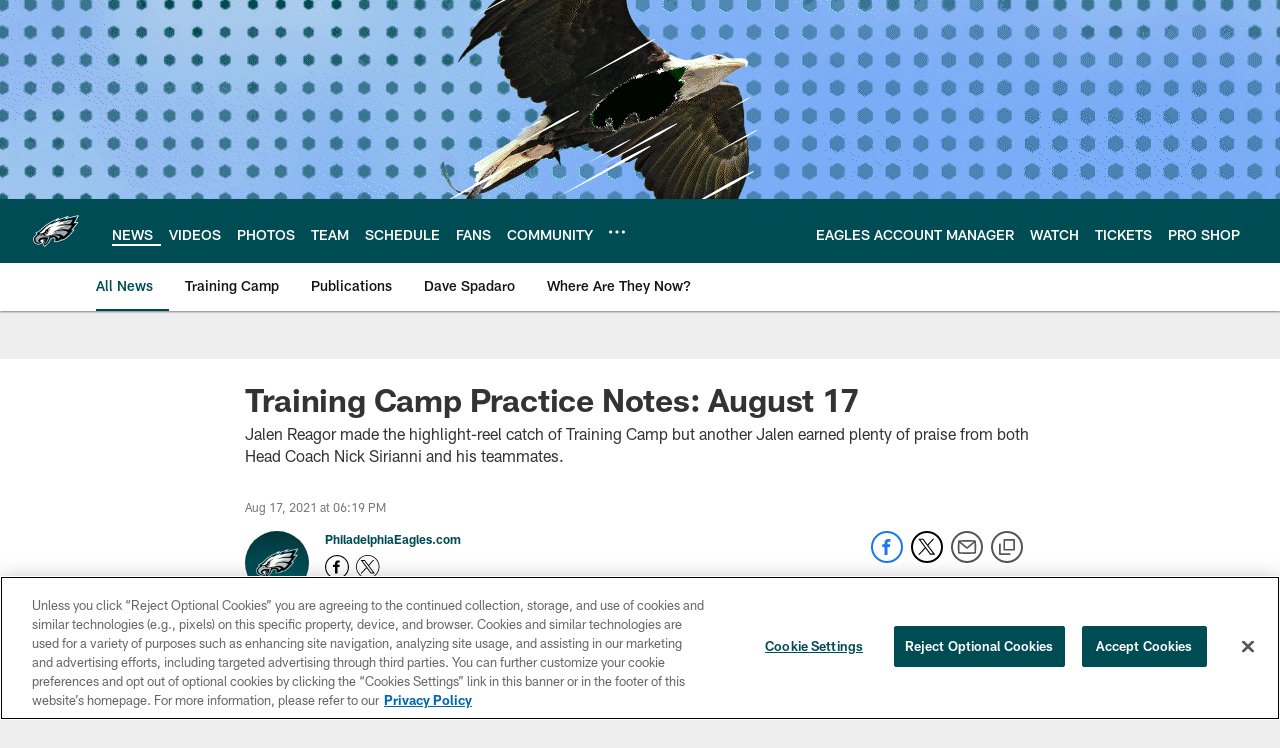

--- FILE ---
content_type: text/html; charset=utf-8
request_url: https://www.google.com/recaptcha/api2/aframe
body_size: 266
content:
<!DOCTYPE HTML><html><head><meta http-equiv="content-type" content="text/html; charset=UTF-8"></head><body><script nonce="VEEivIDTU72TnoHHRruiIQ">/** Anti-fraud and anti-abuse applications only. See google.com/recaptcha */ try{var clients={'sodar':'https://pagead2.googlesyndication.com/pagead/sodar?'};window.addEventListener("message",function(a){try{if(a.source===window.parent){var b=JSON.parse(a.data);var c=clients[b['id']];if(c){var d=document.createElement('img');d.src=c+b['params']+'&rc='+(localStorage.getItem("rc::a")?sessionStorage.getItem("rc::b"):"");window.document.body.appendChild(d);sessionStorage.setItem("rc::e",parseInt(sessionStorage.getItem("rc::e")||0)+1);localStorage.setItem("rc::h",'1769270430012');}}}catch(b){}});window.parent.postMessage("_grecaptcha_ready", "*");}catch(b){}</script></body></html>

--- FILE ---
content_type: text/javascript; charset=utf-8
request_url: https://auth-id.philadelphiaeagles.com/accounts.webSdkBootstrap?apiKey=4_zdgVIFT0peCzS_0oIVbs2w&pageURL=https%3A%2F%2Fwww.philadelphiaeagles.com%2Fnews%2Feagles-training-camp-practice-notes-august-17-2021&sdk=js_latest&sdkBuild=18435&format=json
body_size: 434
content:
{
  "callId": "019bf0bc1c2578c3848a15fa1f447fbd",
  "errorCode": 0,
  "apiVersion": 2,
  "statusCode": 200,
  "statusReason": "OK",
  "time": "2026-01-24T16:00:18.551Z",
  "hasGmid": "ver4"
}